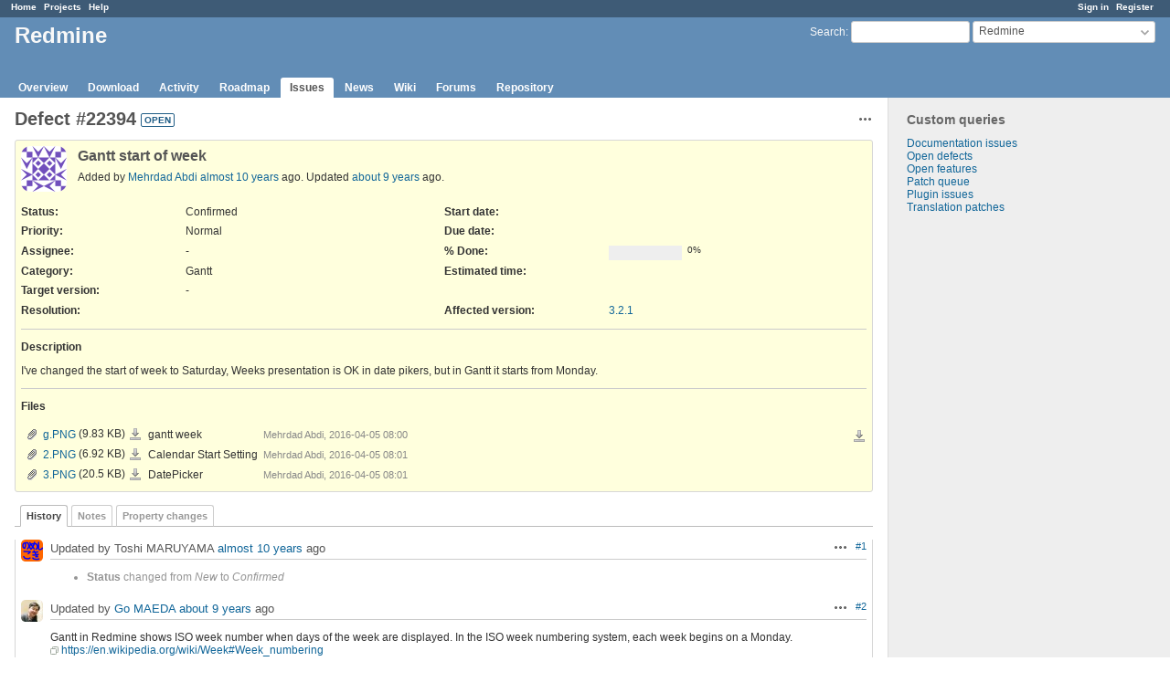

--- FILE ---
content_type: text/html; charset=utf-8
request_url: https://www.google.com/recaptcha/api2/aframe
body_size: 267
content:
<!DOCTYPE HTML><html><head><meta http-equiv="content-type" content="text/html; charset=UTF-8"></head><body><script nonce="JtyL0rqS7rdyQoc6zbO4VQ">/** Anti-fraud and anti-abuse applications only. See google.com/recaptcha */ try{var clients={'sodar':'https://pagead2.googlesyndication.com/pagead/sodar?'};window.addEventListener("message",function(a){try{if(a.source===window.parent){var b=JSON.parse(a.data);var c=clients[b['id']];if(c){var d=document.createElement('img');d.src=c+b['params']+'&rc='+(localStorage.getItem("rc::a")?sessionStorage.getItem("rc::b"):"");window.document.body.appendChild(d);sessionStorage.setItem("rc::e",parseInt(sessionStorage.getItem("rc::e")||0)+1);localStorage.setItem("rc::h",'1769370908527');}}}catch(b){}});window.parent.postMessage("_grecaptcha_ready", "*");}catch(b){}</script></body></html>